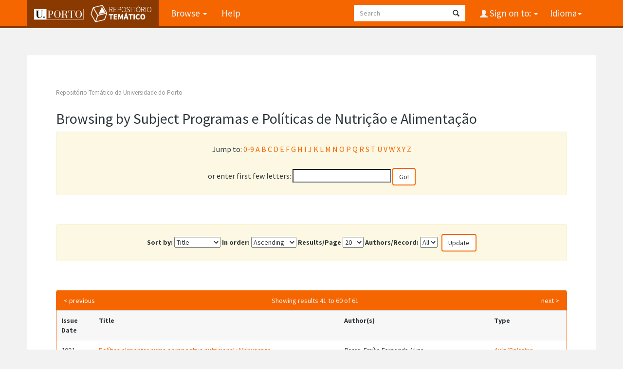

--- FILE ---
content_type: text/html;charset=UTF-8
request_url: https://repositorio-tematico.up.pt/browse?type=subject&sort_by=1&order=ASC&rpp=20&etal=-1&value=Programas+e+Pol%C3%ADticas+de+Nutri%C3%A7%C3%A3o+e+Alimenta%C3%A7%C3%A3o&offset=40
body_size: 4696
content:


















<!DOCTYPE html>
<html>
    <head>
        <title>Repositório Temático da Universidade do Porto: Browsing Repository</title>
        <meta http-equiv="Content-Type" content="text/html; charset=UTF-8" />
        <meta name="Generator" content="DSpace 6.3" />
        <meta name="viewport" content="width=device-width, initial-scale=1.0">
      
   
        <link rel="shortcut icon" href="/favicon.png" type="image/x-icon"/>
	<link href="https://fonts.googleapis.com/css?family=Source+Sans+Pro:400,700,700italic,400italic" rel="stylesheet" type="text/css">
   
        <link rel="stylesheet" href="/static/css/jquery-ui-1.10.3.custom/redmond/jquery-ui-1.10.3.custom.css" type="text/css" />
        <link rel="stylesheet" href="/static/css/bootstrap/bootstrap.min.css" type="text/css" />

        <link rel="stylesheet" href="/static/css/bootstrap/dspace-theme.css" type="text/css" />
    
      <link rel="stylesheet" href="/static/css/UP.css" type="text/css" /> 
      <link rel="stylesheet" href="/static/css/UP-theme.css" type="text/css" />
    


        <link rel="search" type="application/opensearchdescription+xml" href="/open-search/description.xml" title="DSpace"/>

        
        <script type='text/javascript' src="/static/js/jquery/jquery-1.10.2.min.js"></script>
        <script type='text/javascript' src='/static/js/jquery/jquery-ui-1.10.3.custom.min.js'></script>
        <script type='text/javascript' src='/static/js/bootstrap/bootstrap.min.js'></script>
        <script type='text/javascript' src='/static/js/holder.js'></script>
        <script type="text/javascript" src="/utils.js"></script>
        <script type="text/javascript" src="/static/js/choice-support.js"> </script>
        


    
    


    
    

<!-- HTML5 shim and Respond.js IE8 support of HTML5 elements and media queries -->
<!--[if lt IE 9]>
  <script src="/static/js/html5shiv.js"></script>
  <script src="/static/js/respond.min.js"></script>
<![endif]-->
    </head>

    
    
    <body class="undernavigation">
<a class="sr-only" href="#content">Skip navigation</a>
<header class="navbar navbar-inverse navbar-fixed-top">    
    
            <div class="container">
                

























       <div class="navbar-header">
         <button type="button" class="navbar-toggle" data-toggle="collapse" data-target=".navbar-collapse">
           <span class="icon-bar"></span>
           <span class="icon-bar"></span>
           <span class="icon-bar"></span>
         </button>

         <a class="navbar-brand" href="/">
		<img height="25" src="/image/up_white.png" alt="UP logo" />
		<img class="logo-dspace" src="/image/logo_dspace.png" alt="DSpace logo">
	 </a>
       </div>
       <nav class="collapse navbar-collapse bs-navbar-collapse" role="navigation">
         <ul class="nav navbar-nav">

                
           <li class="dropdown">
             <a href="#" class="dropdown-toggle" data-toggle="dropdown">Browse <b class="caret"></b></a>
             <ul class="dropdown-menu">
               <li><a href="/community-list">Communities<br/>&amp;&nbsp;Collections</a></li>
				<li class="divider"></li>
        <li class="dropdown-header">Browse Items by:</li>
				
				
				
				      			<li><a href="/browse?type=dateissued">Issue Date</a></li>
					
				      			<li><a href="/browse?type=author">Author</a></li>
					
				      			<li><a href="/browse?type=title">Title</a></li>
					
				      			<li><a href="/browse?type=subject">Subject</a></li>
					
				      			<li><a href="/browse?type=type">Document Type</a></li>
					
				    
				

            </ul>
          </li>
          <li class=""><script type="text/javascript">
<!-- Javascript starts here
document.write('<a href="#" onClick="var popupwin = window.open(\'/help/index.html\',\'dspacepopup\',\'height=600,width=550,resizable,scrollbars\');popupwin.focus();return false;">Help<\/a>');
// -->
</script><noscript><a href="/help/index.html" target="dspacepopup">Help</a></noscript></li>
       </ul>

 
    <div class="nav navbar-nav navbar-right">
	 <ul class="nav navbar-nav navbar-right">
      <li class="dropdown">
       <a href="#" class="dropdown-toggle" data-toggle="dropdown">Idioma<b class="caret"></b></a>
        <ul class="dropdown-menu">
 
      <li>
        <a onclick="javascript:document.repost.locale.value='en';

                  document.repost.submit();" href="?locale=en">
         English
       </a>
      </li>
 
      <li>
        <a onclick="javascript:document.repost.locale.value='pt';

                  document.repost.submit();" href="?locale=pt">
         português
       </a>
      </li>
 
     </ul>
    </li>
    </ul>
  </div>
 
 
       <div class="nav navbar-nav navbar-right">
		<ul class="nav navbar-nav navbar-right">
         <li class="dropdown">
         
             <a href="#" class="dropdown-toggle" data-toggle="dropdown"><span class="glyphicon glyphicon-user"></span> Sign on to: <b class="caret"></b></a>
	             
             <ul class="dropdown-menu">
               <li><a href="/mydspace">My DSpace</a></li>
               <li><a href="/subscribe">Receive email<br/>updates</a></li>
               <li><a href="/profile">Edit Profile</a></li>

		
             </ul>
           </li>
          </ul>
          
	
	<form method="get" action="/simple-search" class="navbar-form navbar-right">
	    <div class="form-group">
          <input type="text" class="form-control" placeholder="Search" name="query" id="tequery" size="25"/>
        </div>
        <button type="submit" class="btn btn-primary"><span class="glyphicon glyphicon-search"></span></button>

	</form></div>
    </nav>

            </div>

</header>

<main id="content" role="main">

                

<div class="container">
    



  

<ol class="breadcrumb btn-success">

  <li><a href="/">Repositório Temático da Universidade do Porto</a></li>

</ol>

</div>                



        
<div class="container">
	


























	
	<h2>
		Browsing  by Subject Programas e Políticas de Nutrição e Alimentação
	</h2>

	
	
	<div id="browse_navigation" class="well text-center">
	<form method="get" action="/browse">
			<input type="hidden" name="type" value="subject"/>
			<input type="hidden" name="sort_by" value="1"/>
			<input type="hidden" name="order" value="ASC"/>
			<input type="hidden" name="rpp" value="20"/>
			<input type="hidden" name="etal" value="-1" />
<input type="hidden" name="value" value="Programas e Políticas de Nutrição e Alimentação"/>
	
	
	
		<span>Jump to:</span>

              <a href="/browse?type=subject&amp;sort_by=1&amp;order=ASC&amp;rpp=20&amp;etal=-1&amp;value=Programas+e+Pol%C3%ADticas+de+Nutri%C3%A7%C3%A3o+e+Alimenta%C3%A7%C3%A3o&amp;starts_with=0">0-9</a>



            <a href="/browse?type=subject&amp;sort_by=1&amp;order=ASC&amp;rpp=20&amp;etal=-1&amp;value=Programas+e+Pol%C3%ADticas+de+Nutri%C3%A7%C3%A3o+e+Alimenta%C3%A7%C3%A3o&amp;starts_with=A">A</a>



            <a href="/browse?type=subject&amp;sort_by=1&amp;order=ASC&amp;rpp=20&amp;etal=-1&amp;value=Programas+e+Pol%C3%ADticas+de+Nutri%C3%A7%C3%A3o+e+Alimenta%C3%A7%C3%A3o&amp;starts_with=B">B</a>



            <a href="/browse?type=subject&amp;sort_by=1&amp;order=ASC&amp;rpp=20&amp;etal=-1&amp;value=Programas+e+Pol%C3%ADticas+de+Nutri%C3%A7%C3%A3o+e+Alimenta%C3%A7%C3%A3o&amp;starts_with=C">C</a>



            <a href="/browse?type=subject&amp;sort_by=1&amp;order=ASC&amp;rpp=20&amp;etal=-1&amp;value=Programas+e+Pol%C3%ADticas+de+Nutri%C3%A7%C3%A3o+e+Alimenta%C3%A7%C3%A3o&amp;starts_with=D">D</a>



            <a href="/browse?type=subject&amp;sort_by=1&amp;order=ASC&amp;rpp=20&amp;etal=-1&amp;value=Programas+e+Pol%C3%ADticas+de+Nutri%C3%A7%C3%A3o+e+Alimenta%C3%A7%C3%A3o&amp;starts_with=E">E</a>



            <a href="/browse?type=subject&amp;sort_by=1&amp;order=ASC&amp;rpp=20&amp;etal=-1&amp;value=Programas+e+Pol%C3%ADticas+de+Nutri%C3%A7%C3%A3o+e+Alimenta%C3%A7%C3%A3o&amp;starts_with=F">F</a>



            <a href="/browse?type=subject&amp;sort_by=1&amp;order=ASC&amp;rpp=20&amp;etal=-1&amp;value=Programas+e+Pol%C3%ADticas+de+Nutri%C3%A7%C3%A3o+e+Alimenta%C3%A7%C3%A3o&amp;starts_with=G">G</a>



            <a href="/browse?type=subject&amp;sort_by=1&amp;order=ASC&amp;rpp=20&amp;etal=-1&amp;value=Programas+e+Pol%C3%ADticas+de+Nutri%C3%A7%C3%A3o+e+Alimenta%C3%A7%C3%A3o&amp;starts_with=H">H</a>



            <a href="/browse?type=subject&amp;sort_by=1&amp;order=ASC&amp;rpp=20&amp;etal=-1&amp;value=Programas+e+Pol%C3%ADticas+de+Nutri%C3%A7%C3%A3o+e+Alimenta%C3%A7%C3%A3o&amp;starts_with=I">I</a>



            <a href="/browse?type=subject&amp;sort_by=1&amp;order=ASC&amp;rpp=20&amp;etal=-1&amp;value=Programas+e+Pol%C3%ADticas+de+Nutri%C3%A7%C3%A3o+e+Alimenta%C3%A7%C3%A3o&amp;starts_with=J">J</a>



            <a href="/browse?type=subject&amp;sort_by=1&amp;order=ASC&amp;rpp=20&amp;etal=-1&amp;value=Programas+e+Pol%C3%ADticas+de+Nutri%C3%A7%C3%A3o+e+Alimenta%C3%A7%C3%A3o&amp;starts_with=K">K</a>



            <a href="/browse?type=subject&amp;sort_by=1&amp;order=ASC&amp;rpp=20&amp;etal=-1&amp;value=Programas+e+Pol%C3%ADticas+de+Nutri%C3%A7%C3%A3o+e+Alimenta%C3%A7%C3%A3o&amp;starts_with=L">L</a>



            <a href="/browse?type=subject&amp;sort_by=1&amp;order=ASC&amp;rpp=20&amp;etal=-1&amp;value=Programas+e+Pol%C3%ADticas+de+Nutri%C3%A7%C3%A3o+e+Alimenta%C3%A7%C3%A3o&amp;starts_with=M">M</a>



            <a href="/browse?type=subject&amp;sort_by=1&amp;order=ASC&amp;rpp=20&amp;etal=-1&amp;value=Programas+e+Pol%C3%ADticas+de+Nutri%C3%A7%C3%A3o+e+Alimenta%C3%A7%C3%A3o&amp;starts_with=N">N</a>



            <a href="/browse?type=subject&amp;sort_by=1&amp;order=ASC&amp;rpp=20&amp;etal=-1&amp;value=Programas+e+Pol%C3%ADticas+de+Nutri%C3%A7%C3%A3o+e+Alimenta%C3%A7%C3%A3o&amp;starts_with=O">O</a>



            <a href="/browse?type=subject&amp;sort_by=1&amp;order=ASC&amp;rpp=20&amp;etal=-1&amp;value=Programas+e+Pol%C3%ADticas+de+Nutri%C3%A7%C3%A3o+e+Alimenta%C3%A7%C3%A3o&amp;starts_with=P">P</a>



            <a href="/browse?type=subject&amp;sort_by=1&amp;order=ASC&amp;rpp=20&amp;etal=-1&amp;value=Programas+e+Pol%C3%ADticas+de+Nutri%C3%A7%C3%A3o+e+Alimenta%C3%A7%C3%A3o&amp;starts_with=Q">Q</a>



            <a href="/browse?type=subject&amp;sort_by=1&amp;order=ASC&amp;rpp=20&amp;etal=-1&amp;value=Programas+e+Pol%C3%ADticas+de+Nutri%C3%A7%C3%A3o+e+Alimenta%C3%A7%C3%A3o&amp;starts_with=R">R</a>



            <a href="/browse?type=subject&amp;sort_by=1&amp;order=ASC&amp;rpp=20&amp;etal=-1&amp;value=Programas+e+Pol%C3%ADticas+de+Nutri%C3%A7%C3%A3o+e+Alimenta%C3%A7%C3%A3o&amp;starts_with=S">S</a>



            <a href="/browse?type=subject&amp;sort_by=1&amp;order=ASC&amp;rpp=20&amp;etal=-1&amp;value=Programas+e+Pol%C3%ADticas+de+Nutri%C3%A7%C3%A3o+e+Alimenta%C3%A7%C3%A3o&amp;starts_with=T">T</a>



            <a href="/browse?type=subject&amp;sort_by=1&amp;order=ASC&amp;rpp=20&amp;etal=-1&amp;value=Programas+e+Pol%C3%ADticas+de+Nutri%C3%A7%C3%A3o+e+Alimenta%C3%A7%C3%A3o&amp;starts_with=U">U</a>



            <a href="/browse?type=subject&amp;sort_by=1&amp;order=ASC&amp;rpp=20&amp;etal=-1&amp;value=Programas+e+Pol%C3%ADticas+de+Nutri%C3%A7%C3%A3o+e+Alimenta%C3%A7%C3%A3o&amp;starts_with=V">V</a>



            <a href="/browse?type=subject&amp;sort_by=1&amp;order=ASC&amp;rpp=20&amp;etal=-1&amp;value=Programas+e+Pol%C3%ADticas+de+Nutri%C3%A7%C3%A3o+e+Alimenta%C3%A7%C3%A3o&amp;starts_with=W">W</a>



            <a href="/browse?type=subject&amp;sort_by=1&amp;order=ASC&amp;rpp=20&amp;etal=-1&amp;value=Programas+e+Pol%C3%ADticas+de+Nutri%C3%A7%C3%A3o+e+Alimenta%C3%A7%C3%A3o&amp;starts_with=X">X</a>



            <a href="/browse?type=subject&amp;sort_by=1&amp;order=ASC&amp;rpp=20&amp;etal=-1&amp;value=Programas+e+Pol%C3%ADticas+de+Nutri%C3%A7%C3%A3o+e+Alimenta%C3%A7%C3%A3o&amp;starts_with=Y">Y</a>



            <a href="/browse?type=subject&amp;sort_by=1&amp;order=ASC&amp;rpp=20&amp;etal=-1&amp;value=Programas+e+Pol%C3%ADticas+de+Nutri%C3%A7%C3%A3o+e+Alimenta%C3%A7%C3%A3o&amp;starts_with=Z">Z</a>

<br/>
	    					<span>or enter first few letters:</span>
	    					<input type="text" name="starts_with"/>&nbsp;<input type="submit" class="btn btn-default" value="Go!" />

	</form>
	</div>
	

	
	<div id="browse_controls" class="well text-center">
	<form method="get" action="/browse">
		<input type="hidden" name="type" value="subject"/>
<input type="hidden" name="value" value="Programas e Políticas de Nutrição e Alimentação"/>





		<label for="sort_by">Sort by:</label>
		<select name="sort_by">
 <option value="1" selected="selected">Title</option> <option value="2" >Issue date</option> <option value="3" >Submit date</option>
		</select>

		<label for="order">In order:</label>
		<select name="order">
			<option value="ASC" selected="selected">Ascending</option>
			<option value="DESC" >Descending</option>
		</select>

		<label for="rpp">Results/Page</label>
		<select name="rpp">
	
			<option value="5" >5</option>
	
			<option value="10" >10</option>
	
			<option value="15" >15</option>
	
			<option value="20" selected="selected">20</option>
	
			<option value="25" >25</option>
	
			<option value="30" >30</option>
	
			<option value="35" >35</option>
	
			<option value="40" >40</option>
	
			<option value="45" >45</option>
	
			<option value="50" >50</option>
	
			<option value="55" >55</option>
	
			<option value="60" >60</option>
	
			<option value="65" >65</option>
	
			<option value="70" >70</option>
	
			<option value="75" >75</option>
	
			<option value="80" >80</option>
	
			<option value="85" >85</option>
	
			<option value="90" >90</option>
	
			<option value="95" >95</option>
	
			<option value="100" >100</option>

		</select>

		<label for="etal">Authors/Record:</label>
		<select name="etal">

			<option value="0" selected="selected">All</option>
<option value="1" >1</option>	
			<option value="5" >5</option>
	
			<option value="10" >10</option>
	
			<option value="15" >15</option>
	
			<option value="20" >20</option>
	
			<option value="25" >25</option>
	
			<option value="30" >30</option>
	
			<option value="35" >35</option>
	
			<option value="40" >40</option>
	
			<option value="45" >45</option>
	
			<option value="50" >50</option>

		</select>

		<input type="submit" class="btn btn-default" name="submit_browse" value="Update"/>



	</form>
	</div>
<div class="panel panel-primary">
	
	<div class="panel-heading text-center">
		Showing results 41 to 60 of 61

	

	<a class="pull-left" href="/browse?type=subject&amp;sort_by=1&amp;order=ASC&amp;rpp=20&amp;etal=-1&amp;value=Programas+e+Pol%C3%ADticas+de+Nutri%C3%A7%C3%A3o+e+Alimenta%C3%A7%C3%A3o&amp;offset=20">&lt;&nbsp;previous</a>&nbsp;



	&nbsp;<a class="pull-right" href="/browse?type=subject&amp;sort_by=1&amp;order=ASC&amp;rpp=20&amp;etal=-1&amp;value=Programas+e+Pol%C3%ADticas+de+Nutri%C3%A7%C3%A3o+e+Alimenta%C3%A7%C3%A3o&amp;offset=60">next&nbsp;&gt;</a>

	</div>
	
    
    
	<table align="center" class="table" summary="This table browses all dspace content">
<tr>
<th id="t1" class="oddRowEvenCol">Issue Date</th><th id="t2" class="oddRowOddCol">Title</th><th id="t3" class="oddRowEvenCol">Author(s)</th><th id="t4" class="oddRowOddCol">Type</th></tr><tr><td headers="t1" ><em>1991</em></td><td headers="t2" ><a href="/handle/10405/51249">Política&#x20;alimentar&#x20;numa&#x20;perspectiva&#x20;nutricional&#x20;:&#x20;Manuscrito</a></td><td headers="t3" ><em>Peres,&#x20;Emílio&#x20;Fernando&#x20;Alves</em></td><td headers="t4" ><em><a href="/browse?type=type&amp;value=Aula%2FPalestra&amp;value_lang=pt_PT">Aula&#x2F;Palestra</a></em></td></tr>
<tr><td headers="t1" ><em>1985</em></td><td headers="t2" ><a href="/handle/10405/51239">Política&#x20;alimentar&#x20;sob&#x20;uma&#x20;perspectiva&#x20;sanitária&#x20;:&#x20;Texto&#x20;policopiado</a></td><td headers="t3" ><em>Peres,&#x20;Emílio&#x20;Fernando&#x20;Alves</em></td><td headers="t4" ><em><a href="/browse?type=type&amp;value=Manuscrito&amp;value_lang=pt_PT">Manuscrito</a></em></td></tr>
<tr><td headers="t1" ><em>1981</em></td><td headers="t2" ><a href="/handle/10405/51240">Proposta&#x20;de&#x20;um&#x20;dos&#x20;representantes&#x20;do&#x20;Ministério&#x20;da&#x20;Educação&#x20;e&#x20;Universidades&#x20;:&#x20;Texto&#x20;policopiado</a></td><td headers="t3" ><em>Peres,&#x20;Emílio&#x20;Fernando&#x20;Alves</em></td><td headers="t4" ><em><a href="/browse?type=type&amp;value=Manuscrito&amp;value_lang=pt_PT">Manuscrito</a></em></td></tr>
<tr><td headers="t1" ><em>1980-1981</em></td><td headers="t2" ><a href="/handle/10405/51483">Proteinas&#x20;vegetais&#x20;baratas&#x20;:&#x20;Viva&#x20;o&#x20;pão!</a></td><td headers="t3" ><em>Grupo&#x20;Interministerial&#x20;de&#x20;Educação&#x20;Alimentar</em></td><td headers="t4" ><em><a href="/browse?type=type&amp;value=Livro&amp;value_lang=pt_PT">Livro</a></em></td></tr>
<tr><td headers="t1" ><em>[1980-1982?]</em></td><td headers="t2" ><a href="/handle/10405/51439">Proteínas&#x20;:&#x20;quanto&#x20;devemos&#x20;comer</a></td><td headers="t3" ><em>Direcção-Geral&#x20;de&#x20;Coordenação&#x20;Comercial</em></td><td headers="t4" ><em><a href="/browse?type=type&amp;value=Livro&amp;value_lang=pt_PT">Livro</a></em></td></tr>
<tr><td headers="t1" ><em>[1980-1982?]</em></td><td headers="t2" ><a href="/handle/10405/51438">Proteínas&#x20;animais</a></td><td headers="t3" ><em>Direcção-Geral&#x20;de&#x20;Coordenação&#x20;Comercial</em></td><td headers="t4" ><em><a href="/browse?type=type&amp;value=Livro&amp;value_lang=pt_PT">Livro</a></em></td></tr>
<tr><td headers="t1" ><em>[1980-1982?]</em></td><td headers="t2" ><a href="/handle/10405/51437">Proteínas&#x20;vegetais</a></td><td headers="t3" ><em>Direcção-Geral&#x20;de&#x20;Coordenação&#x20;Comercial</em></td><td headers="t4" ><em><a href="/browse?type=type&amp;value=Livro&amp;value_lang=pt_PT">Livro</a></em></td></tr>
<tr><td headers="t1" ><em>[1986-1990?]</em></td><td headers="t2" ><a href="/handle/10405/51215">A&#x20;questão&#x20;da&#x20;saúde&#x20;:&#x20;Manuscrito</a></td><td headers="t3" ><em>Peres,&#x20;Emílio&#x20;Fernando&#x20;Alves</em></td><td headers="t4" ><em><a href="/browse?type=type&amp;value=Manuscrito&amp;value_lang=pt_PT">Manuscrito</a></em></td></tr>
<tr><td headers="t1" ><em>1982</em></td><td headers="t2" ><a href="/handle/10405/51223">Quinzena&#x20;de&#x20;educação&#x20;alimentar&#x20;nos&#x20;Açores&#x20;:&#x20;Manuscrito&#x20;:&#x20;em&#x20;instituições&#x20;do&#x20;S.A.S.D.</a></td><td headers="t3" ><em>Peres,&#x20;Emílio&#x20;Fernando&#x20;Alves; Morais,&#x20;Carlos&#x20;Alberto&#x20;Rodrigues</em></td><td headers="t4" ><em><a href="/browse?type=type&amp;value=Manuscrito&amp;value_lang=pt_PT">Manuscrito</a></em></td></tr>
<tr><td headers="t1" ><em>[1980-1982?]</em></td><td headers="t2" ><a href="/handle/10405/51442">Refeições&#x20;ligeiras</a></td><td headers="t3" ><em>Direcção-Geral&#x20;de&#x20;Coordenação&#x20;Comercial</em></td><td headers="t4" ><em><a href="/browse?type=type&amp;value=Livro&amp;value_lang=pt_PT">Livro</a></em></td></tr>
<tr><td headers="t1" ><em>[1981?]</em></td><td headers="t2" ><a href="/handle/10405/51233">Relação&#x20;entre&#x20;situação&#x20;alimentar&#x20;e&#x20;sanitária&#x20;em&#x20;Portugal,&#x20;1981&#x20;:&#x20;Manuscrito</a></td><td headers="t3" ><em>Peres,&#x20;Emílio&#x20;Fernando&#x20;Alves</em></td><td headers="t4" ><em><a href="/browse?type=type&amp;value=Manuscrito&amp;value_lang=pt_PT">Manuscrito</a></em></td></tr>
<tr><td headers="t1" ><em>[1982]</em></td><td headers="t2" ><a href="/handle/10405/51116">Respostas&#x20;à&#x20;entrevista&#x20;de&#x20;Notícias&#x20;Médicas&#x20;solicitada&#x20;pelo&#x20;Sr.&#x20;Mário&#x20;de&#x20;Oliveira&#x20;:&#x20;Manuscrito</a></td><td headers="t3" ><em>Peres,&#x20;Emílio&#x20;Fernando&#x20;Alves</em></td><td headers="t4" ><em><a href="/browse?type=type&amp;value=Manuscrito&amp;value_lang=pt_PT">Manuscrito</a></em></td></tr>
<tr><td headers="t1" ><em>[1980-1982?]</em></td><td headers="t2" ><a href="/handle/10405/51432">A&#x20;roda&#x20;dos&#x20;alimentos</a></td><td headers="t3" ><em>Direcção-Geral&#x20;de&#x20;Coordenação&#x20;Comercial</em></td><td headers="t4" ><em><a href="/browse?type=type&amp;value=Livro&amp;value_lang=pt_PT">Livro</a></em></td></tr>
<tr><td headers="t1" ><em>[1980-1982?]</em></td><td headers="t2" ><a href="/handle/10405/51431">Saber&#x20;comer&#x20;é&#x20;saber&#x20;viver</a></td><td headers="t3" ><em>Direcção-Geral&#x20;de&#x20;Coordenação&#x20;Comercial</em></td><td headers="t4" ><em><a href="/browse?type=type&amp;value=Livro&amp;value_lang=pt_PT">Livro</a></em></td></tr>
<tr><td headers="t1" ><em>[1980-1982?]</em></td><td headers="t2" ><a href="/handle/10405/51080">Saber&#x20;comer&#x20;é&#x20;saber&#x20;viver&#x20;:&#x20;Manuscrito</a></td><td headers="t3" ><em>Peres,&#x20;Emílio&#x20;Fernando&#x20;Alves</em></td><td headers="t4" ><em><a href="/browse?type=type&amp;value=Manuscrito&amp;value_lang=pt_PT">Manuscrito</a></em></td></tr>
<tr><td headers="t1" ><em>[1977-1982?]</em></td><td headers="t2" ><a href="/handle/10405/51455">Saber&#x20;comer&#x20;é&#x20;saber&#x20;viver&#x20;:&#x20;Roda&#x20;de&#x20;alimentos</a></td><td headers="t3" ><em>Grupo&#x20;Interministerial&#x20;de&#x20;Educação&#x20;Alimentar</em></td><td headers="t4" ><em><a href="/browse?type=type&amp;value=Recurso+Educativo%2FDivulga%C3%A7%C3%A3o&amp;value_lang=pt_PT">Recurso&#x20;Educativo&#x2F;Divulgação</a></em></td></tr>
<tr><td headers="t1" ><em>1980</em></td><td headers="t2" ><a href="/handle/10405/51475">Saber&#x20;viver&#x20;é&#x20;saber&#x20;comer&#x20;:&#x20;Roda&#x20;dos&#x20;alimentos</a></td><td headers="t3" ><em>Grupo&#x20;Interministerial&#x20;de&#x20;Educação&#x20;Alimentar</em></td><td headers="t4" ><em><a href="/browse?type=type&amp;value=Livro&amp;value_lang=pt_PT">Livro</a></em></td></tr>
<tr><td headers="t1" ><em>1996</em></td><td headers="t2" ><a href="/handle/10405/50855">Saúde&#x20;exige&#x20;política&#x20;alimentar&#x20;(I)</a></td><td headers="t3" ><em>Peres,&#x20;Emílio&#x20;Fernando&#x20;Alves</em></td><td headers="t4" ><em><a href="/browse?type=type&amp;value=Artigo&amp;value_lang=pt_PT">Artigo</a></em></td></tr>
<tr><td headers="t1" ><em>1996</em></td><td headers="t2" ><a href="/handle/10405/51072">Saúde&#x20;exige&#x20;política&#x20;alimentar&#x20;:&#x20;Manuscrito</a></td><td headers="t3" ><em>Peres,&#x20;Emílio&#x20;Fernando&#x20;Alves</em></td><td headers="t4" ><em><a href="/browse?type=type&amp;value=Manuscrito&amp;value_lang=pt_PT">Manuscrito</a></em></td></tr>
<tr><td headers="t1" ><em>1980-1981</em></td><td headers="t2" ><a href="/handle/10405/51477">Sem&#x20;abundância&#x20;de&#x20;produtos&#x20;hortículas&#x20;nenhuma&#x20;alimentação&#x20;é&#x20;rica&#x20;:&#x20;Frutos&#x20;saborosos&#x20;e&#x20;nutritivos</a></td><td headers="t3" ><em>Grupo&#x20;Interministerial&#x20;de&#x20;Educação&#x20;Alimentar</em></td><td headers="t4" ><em><a href="/browse?type=type&amp;value=Livro&amp;value_lang=pt_PT">Livro</a></em></td></tr>
</table>

    
	
	<div class="panel-footer text-center">
		Showing results 41 to 60 of 61

	

	<a class="pull-left" href="/browse?type=subject&amp;sort_by=1&amp;order=ASC&amp;rpp=20&amp;etal=-1&amp;value=Programas+e+Pol%C3%ADticas+de+Nutri%C3%A7%C3%A3o+e+Alimenta%C3%A7%C3%A3o&amp;offset=20">&lt;&nbsp;previous</a>&nbsp;



	&nbsp;<a class="pull-right" href="/browse?type=subject&amp;sort_by=1&amp;order=ASC&amp;rpp=20&amp;etal=-1&amp;value=Programas+e+Pol%C3%ADticas+de+Nutri%C3%A7%C3%A3o+e+Alimenta%C3%A7%C3%A3o&amp;offset=60">next&nbsp;&gt;</a>

	</div>
</div>
	
	













            

</div>
</main>
            
             <footer class="navbar navbar-inverse navbar-bottom">
 

             <div id="designedby" class="container">
		<a href="http://www.up.pt" class="footer-uplogo"><img src="/image/up_white.png" alt="University of Porto Website"></a>

            

			<div id="footer_feedback" class="pull-right">                                    
                                <p class="text-muted"><a target="_blank" href="http://www.dspace.org/">DSpace Software</a> Copyright&nbsp;&copy;&nbsp;2002-2019&nbsp; <a target="_blank" href="http://www.duraspace.org/">Duraspace</a>
                                
                                <a href="/htmlmap"></a></p>
                                </div>
			</div>
    </footer>
<!-- Matomo -->
<script type="text/javascript">
  var _paq = window._paq || [];
  /* tracker methods like "setCustomDimension" should be called before "trackPageView" */
  _paq.push(['trackPageView']);
  _paq.push(['enableLinkTracking']);
  (function() {
    var u="https://piwik.up.pt/";
    _paq.push(['setTrackerUrl', u+'matomo.php']);
    _paq.push(['setSiteId', '4']);
    var d=document, g=d.createElement('script'), s=d.getElementsByTagName('script')[0];
    g.type='text/javascript'; g.async=true; g.defer=true; g.src=u+'matomo.js'; s.parentNode.insertBefore(g,s);
  })();
</script>
<noscript><p><img src="http://piwik.up.pt/piwik.php?idsite=4" style="border:0;" alt="" /></p></noscript>
<!-- End Matomo Code -->

    </body>
</html>

